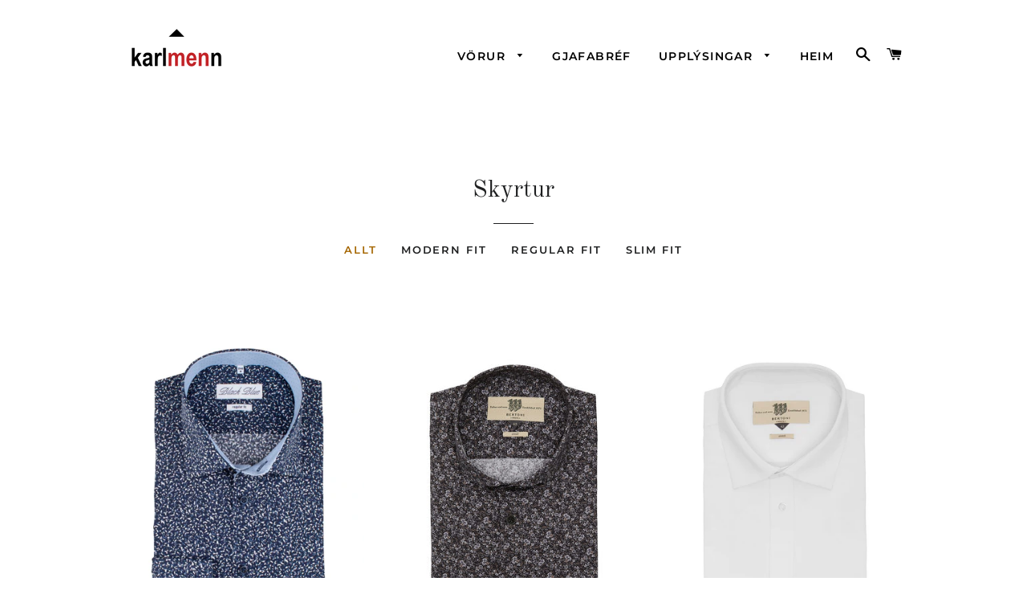

--- FILE ---
content_type: text/html; charset=utf-8
request_url: https://karlmenn.net/collections/skyrtur?page=3
body_size: 13983
content:
<!doctype html>
<html class="no-js" lang="en">
<head>

  <!-- Basic page needs ================================================== -->
  <meta charset="utf-8">
  <meta http-equiv="X-UA-Compatible" content="IE=edge,chrome=1">

  

  <!-- Title and description ================================================== -->
  <title>
  Skyrtur &ndash; Síða 3 &ndash; Karlmenn
  </title>

  

  <!-- Helpers ================================================== -->
  <!-- /snippets/social-meta-tags.liquid -->




<meta property="og:site_name" content="Karlmenn">
<meta property="og:url" content="https://karlmenn.net/collections/skyrtur?page=3">
<meta property="og:title" content="Skyrtur">
<meta property="og:type" content="product.group">
<meta property="og:description" content="Herrafataverslun ">

<meta property="og:image" content="http://karlmenn.net/cdn/shop/collections/167432-2_1200x1200.jpg?v=1605805904">
<meta property="og:image:secure_url" content="https://karlmenn.net/cdn/shop/collections/167432-2_1200x1200.jpg?v=1605805904">


<meta name="twitter:card" content="summary_large_image">
<meta name="twitter:title" content="Skyrtur">
<meta name="twitter:description" content="Herrafataverslun ">

  <link rel="canonical" href="https://karlmenn.net/collections/skyrtur?page=3">
  <meta name="viewport" content="width=device-width,initial-scale=1,shrink-to-fit=no">
  <meta name="theme-color" content="#1f2021">

  <!-- CSS ================================================== -->
  <link href="//karlmenn.net/cdn/shop/t/2/assets/timber.scss.css?v=51239881388754833241759260362" rel="stylesheet" type="text/css" media="all" />
  <link href="//karlmenn.net/cdn/shop/t/2/assets/theme.scss.css?v=79112042902970148471759260362" rel="stylesheet" type="text/css" media="all" />

  <!-- Sections ================================================== -->
  <script>
    window.theme = window.theme || {};
    theme.strings = {
      zoomClose: "Loka (Esc)",
      zoomPrev: "Fyrri (Vinsti ör)",
      zoomNext: "Næsta (Hægri ör)",
      moneyFormat: "{{amount_no_decimals}} kr",
      addressError: "Villa kom upp við að leita að þessu heimilisfangi",
      addressNoResults: "Engar niðurstöður fyrir þetta heimilisfang",
      addressQueryLimit: "Þú hefur farið yfir notkunarmörk Google API. Íhugaðu að uppfæra í \u003ca href=\"https:\/\/developers.google.com\/maps\/premium\/usage-limits\"\u003ePremium Plan\u003c\/a\u003e.",
      authError: "Vandamál kom upp við að auðkenna aðgang þinn að Google maps.",
      cartEmpty: "Karfan er tóm",
      cartCookie: "Samþykkja vafrakökur til að nota körfu",
      cartSavings: "Þú sparar [savings]",
      productSlideLabel: "Mynd [slide_number] af [slide_max]."
    };
    theme.settings = {
      cartType: "page",
      gridType: null
    };
  </script>

  <script src="//karlmenn.net/cdn/shop/t/2/assets/jquery-2.2.3.min.js?v=58211863146907186831604511467" type="text/javascript"></script>

  <script src="//karlmenn.net/cdn/shop/t/2/assets/lazysizes.min.js?v=155223123402716617051604511467" async="async"></script>

  <script src="//karlmenn.net/cdn/shop/t/2/assets/theme.js?v=40864764979021786831606264697" defer="defer"></script>

  <!-- Header hook for plugins ================================================== -->
  <script>window.performance && window.performance.mark && window.performance.mark('shopify.content_for_header.start');</script><meta id="shopify-digital-wallet" name="shopify-digital-wallet" content="/50867404978/digital_wallets/dialog">
<link rel="alternate" type="application/atom+xml" title="Feed" href="/collections/skyrtur.atom" />
<link rel="prev" href="/collections/skyrtur?page=2">
<link rel="alternate" type="application/json+oembed" href="https://karlmenn.net/collections/skyrtur.oembed?page=3">
<script async="async" src="/checkouts/internal/preloads.js?locale=en-IS"></script>
<script id="shopify-features" type="application/json">{"accessToken":"5cca34b322c72951b00c6f5724a0545f","betas":["rich-media-storefront-analytics"],"domain":"karlmenn.net","predictiveSearch":true,"shopId":50867404978,"locale":"en"}</script>
<script>var Shopify = Shopify || {};
Shopify.shop = "karlmenn-netverslun.myshopify.com";
Shopify.locale = "en";
Shopify.currency = {"active":"ISK","rate":"1.0"};
Shopify.country = "IS";
Shopify.theme = {"name":"Brooklyn","id":115198427314,"schema_name":"Brooklyn","schema_version":"17.1.0","theme_store_id":730,"role":"main"};
Shopify.theme.handle = "null";
Shopify.theme.style = {"id":null,"handle":null};
Shopify.cdnHost = "karlmenn.net/cdn";
Shopify.routes = Shopify.routes || {};
Shopify.routes.root = "/";</script>
<script type="module">!function(o){(o.Shopify=o.Shopify||{}).modules=!0}(window);</script>
<script>!function(o){function n(){var o=[];function n(){o.push(Array.prototype.slice.apply(arguments))}return n.q=o,n}var t=o.Shopify=o.Shopify||{};t.loadFeatures=n(),t.autoloadFeatures=n()}(window);</script>
<script id="shop-js-analytics" type="application/json">{"pageType":"collection"}</script>
<script defer="defer" async type="module" src="//karlmenn.net/cdn/shopifycloud/shop-js/modules/v2/client.init-shop-cart-sync_BT-GjEfc.en.esm.js"></script>
<script defer="defer" async type="module" src="//karlmenn.net/cdn/shopifycloud/shop-js/modules/v2/chunk.common_D58fp_Oc.esm.js"></script>
<script defer="defer" async type="module" src="//karlmenn.net/cdn/shopifycloud/shop-js/modules/v2/chunk.modal_xMitdFEc.esm.js"></script>
<script type="module">
  await import("//karlmenn.net/cdn/shopifycloud/shop-js/modules/v2/client.init-shop-cart-sync_BT-GjEfc.en.esm.js");
await import("//karlmenn.net/cdn/shopifycloud/shop-js/modules/v2/chunk.common_D58fp_Oc.esm.js");
await import("//karlmenn.net/cdn/shopifycloud/shop-js/modules/v2/chunk.modal_xMitdFEc.esm.js");

  window.Shopify.SignInWithShop?.initShopCartSync?.({"fedCMEnabled":true,"windoidEnabled":true});

</script>
<script>(function() {
  var isLoaded = false;
  function asyncLoad() {
    if (isLoaded) return;
    isLoaded = true;
    var urls = ["https:\/\/static.dla.group\/dm-timer.js?shop=karlmenn-netverslun.myshopify.com"];
    for (var i = 0; i < urls.length; i++) {
      var s = document.createElement('script');
      s.type = 'text/javascript';
      s.async = true;
      s.src = urls[i];
      var x = document.getElementsByTagName('script')[0];
      x.parentNode.insertBefore(s, x);
    }
  };
  if(window.attachEvent) {
    window.attachEvent('onload', asyncLoad);
  } else {
    window.addEventListener('load', asyncLoad, false);
  }
})();</script>
<script id="__st">var __st={"a":50867404978,"offset":0,"reqid":"feaed4be-1b30-48ed-a739-c9c438591c70-1769270553","pageurl":"karlmenn.net\/collections\/skyrtur?page=3","u":"db87cf3ead9d","p":"collection","rtyp":"collection","rid":236503662770};</script>
<script>window.ShopifyPaypalV4VisibilityTracking = true;</script>
<script id="captcha-bootstrap">!function(){'use strict';const t='contact',e='account',n='new_comment',o=[[t,t],['blogs',n],['comments',n],[t,'customer']],c=[[e,'customer_login'],[e,'guest_login'],[e,'recover_customer_password'],[e,'create_customer']],r=t=>t.map((([t,e])=>`form[action*='/${t}']:not([data-nocaptcha='true']) input[name='form_type'][value='${e}']`)).join(','),a=t=>()=>t?[...document.querySelectorAll(t)].map((t=>t.form)):[];function s(){const t=[...o],e=r(t);return a(e)}const i='password',u='form_key',d=['recaptcha-v3-token','g-recaptcha-response','h-captcha-response',i],f=()=>{try{return window.sessionStorage}catch{return}},m='__shopify_v',_=t=>t.elements[u];function p(t,e,n=!1){try{const o=window.sessionStorage,c=JSON.parse(o.getItem(e)),{data:r}=function(t){const{data:e,action:n}=t;return t[m]||n?{data:e,action:n}:{data:t,action:n}}(c);for(const[e,n]of Object.entries(r))t.elements[e]&&(t.elements[e].value=n);n&&o.removeItem(e)}catch(o){console.error('form repopulation failed',{error:o})}}const l='form_type',E='cptcha';function T(t){t.dataset[E]=!0}const w=window,h=w.document,L='Shopify',v='ce_forms',y='captcha';let A=!1;((t,e)=>{const n=(g='f06e6c50-85a8-45c8-87d0-21a2b65856fe',I='https://cdn.shopify.com/shopifycloud/storefront-forms-hcaptcha/ce_storefront_forms_captcha_hcaptcha.v1.5.2.iife.js',D={infoText:'Protected by hCaptcha',privacyText:'Privacy',termsText:'Terms'},(t,e,n)=>{const o=w[L][v],c=o.bindForm;if(c)return c(t,g,e,D).then(n);var r;o.q.push([[t,g,e,D],n]),r=I,A||(h.body.append(Object.assign(h.createElement('script'),{id:'captcha-provider',async:!0,src:r})),A=!0)});var g,I,D;w[L]=w[L]||{},w[L][v]=w[L][v]||{},w[L][v].q=[],w[L][y]=w[L][y]||{},w[L][y].protect=function(t,e){n(t,void 0,e),T(t)},Object.freeze(w[L][y]),function(t,e,n,w,h,L){const[v,y,A,g]=function(t,e,n){const i=e?o:[],u=t?c:[],d=[...i,...u],f=r(d),m=r(i),_=r(d.filter((([t,e])=>n.includes(e))));return[a(f),a(m),a(_),s()]}(w,h,L),I=t=>{const e=t.target;return e instanceof HTMLFormElement?e:e&&e.form},D=t=>v().includes(t);t.addEventListener('submit',(t=>{const e=I(t);if(!e)return;const n=D(e)&&!e.dataset.hcaptchaBound&&!e.dataset.recaptchaBound,o=_(e),c=g().includes(e)&&(!o||!o.value);(n||c)&&t.preventDefault(),c&&!n&&(function(t){try{if(!f())return;!function(t){const e=f();if(!e)return;const n=_(t);if(!n)return;const o=n.value;o&&e.removeItem(o)}(t);const e=Array.from(Array(32),(()=>Math.random().toString(36)[2])).join('');!function(t,e){_(t)||t.append(Object.assign(document.createElement('input'),{type:'hidden',name:u})),t.elements[u].value=e}(t,e),function(t,e){const n=f();if(!n)return;const o=[...t.querySelectorAll(`input[type='${i}']`)].map((({name:t})=>t)),c=[...d,...o],r={};for(const[a,s]of new FormData(t).entries())c.includes(a)||(r[a]=s);n.setItem(e,JSON.stringify({[m]:1,action:t.action,data:r}))}(t,e)}catch(e){console.error('failed to persist form',e)}}(e),e.submit())}));const S=(t,e)=>{t&&!t.dataset[E]&&(n(t,e.some((e=>e===t))),T(t))};for(const o of['focusin','change'])t.addEventListener(o,(t=>{const e=I(t);D(e)&&S(e,y())}));const B=e.get('form_key'),M=e.get(l),P=B&&M;t.addEventListener('DOMContentLoaded',(()=>{const t=y();if(P)for(const e of t)e.elements[l].value===M&&p(e,B);[...new Set([...A(),...v().filter((t=>'true'===t.dataset.shopifyCaptcha))])].forEach((e=>S(e,t)))}))}(h,new URLSearchParams(w.location.search),n,t,e,['guest_login'])})(!0,!0)}();</script>
<script integrity="sha256-4kQ18oKyAcykRKYeNunJcIwy7WH5gtpwJnB7kiuLZ1E=" data-source-attribution="shopify.loadfeatures" defer="defer" src="//karlmenn.net/cdn/shopifycloud/storefront/assets/storefront/load_feature-a0a9edcb.js" crossorigin="anonymous"></script>
<script data-source-attribution="shopify.dynamic_checkout.dynamic.init">var Shopify=Shopify||{};Shopify.PaymentButton=Shopify.PaymentButton||{isStorefrontPortableWallets:!0,init:function(){window.Shopify.PaymentButton.init=function(){};var t=document.createElement("script");t.src="https://karlmenn.net/cdn/shopifycloud/portable-wallets/latest/portable-wallets.en.js",t.type="module",document.head.appendChild(t)}};
</script>
<script data-source-attribution="shopify.dynamic_checkout.buyer_consent">
  function portableWalletsHideBuyerConsent(e){var t=document.getElementById("shopify-buyer-consent"),n=document.getElementById("shopify-subscription-policy-button");t&&n&&(t.classList.add("hidden"),t.setAttribute("aria-hidden","true"),n.removeEventListener("click",e))}function portableWalletsShowBuyerConsent(e){var t=document.getElementById("shopify-buyer-consent"),n=document.getElementById("shopify-subscription-policy-button");t&&n&&(t.classList.remove("hidden"),t.removeAttribute("aria-hidden"),n.addEventListener("click",e))}window.Shopify?.PaymentButton&&(window.Shopify.PaymentButton.hideBuyerConsent=portableWalletsHideBuyerConsent,window.Shopify.PaymentButton.showBuyerConsent=portableWalletsShowBuyerConsent);
</script>
<script data-source-attribution="shopify.dynamic_checkout.cart.bootstrap">document.addEventListener("DOMContentLoaded",(function(){function t(){return document.querySelector("shopify-accelerated-checkout-cart, shopify-accelerated-checkout")}if(t())Shopify.PaymentButton.init();else{new MutationObserver((function(e,n){t()&&(Shopify.PaymentButton.init(),n.disconnect())})).observe(document.body,{childList:!0,subtree:!0})}}));
</script>

<script>window.performance && window.performance.mark && window.performance.mark('shopify.content_for_header.end');</script>

  <script src="//karlmenn.net/cdn/shop/t/2/assets/modernizr.min.js?v=21391054748206432451604511468" type="text/javascript"></script>

  
  

 

<script>window.__pagefly_analytics_settings__ = {"acceptTracking":false};</script>
 <link href="https://monorail-edge.shopifysvc.com" rel="dns-prefetch">
<script>(function(){if ("sendBeacon" in navigator && "performance" in window) {try {var session_token_from_headers = performance.getEntriesByType('navigation')[0].serverTiming.find(x => x.name == '_s').description;} catch {var session_token_from_headers = undefined;}var session_cookie_matches = document.cookie.match(/_shopify_s=([^;]*)/);var session_token_from_cookie = session_cookie_matches && session_cookie_matches.length === 2 ? session_cookie_matches[1] : "";var session_token = session_token_from_headers || session_token_from_cookie || "";function handle_abandonment_event(e) {var entries = performance.getEntries().filter(function(entry) {return /monorail-edge.shopifysvc.com/.test(entry.name);});if (!window.abandonment_tracked && entries.length === 0) {window.abandonment_tracked = true;var currentMs = Date.now();var navigation_start = performance.timing.navigationStart;var payload = {shop_id: 50867404978,url: window.location.href,navigation_start,duration: currentMs - navigation_start,session_token,page_type: "collection"};window.navigator.sendBeacon("https://monorail-edge.shopifysvc.com/v1/produce", JSON.stringify({schema_id: "online_store_buyer_site_abandonment/1.1",payload: payload,metadata: {event_created_at_ms: currentMs,event_sent_at_ms: currentMs}}));}}window.addEventListener('pagehide', handle_abandonment_event);}}());</script>
<script id="web-pixels-manager-setup">(function e(e,d,r,n,o){if(void 0===o&&(o={}),!Boolean(null===(a=null===(i=window.Shopify)||void 0===i?void 0:i.analytics)||void 0===a?void 0:a.replayQueue)){var i,a;window.Shopify=window.Shopify||{};var t=window.Shopify;t.analytics=t.analytics||{};var s=t.analytics;s.replayQueue=[],s.publish=function(e,d,r){return s.replayQueue.push([e,d,r]),!0};try{self.performance.mark("wpm:start")}catch(e){}var l=function(){var e={modern:/Edge?\/(1{2}[4-9]|1[2-9]\d|[2-9]\d{2}|\d{4,})\.\d+(\.\d+|)|Firefox\/(1{2}[4-9]|1[2-9]\d|[2-9]\d{2}|\d{4,})\.\d+(\.\d+|)|Chrom(ium|e)\/(9{2}|\d{3,})\.\d+(\.\d+|)|(Maci|X1{2}).+ Version\/(15\.\d+|(1[6-9]|[2-9]\d|\d{3,})\.\d+)([,.]\d+|)( \(\w+\)|)( Mobile\/\w+|) Safari\/|Chrome.+OPR\/(9{2}|\d{3,})\.\d+\.\d+|(CPU[ +]OS|iPhone[ +]OS|CPU[ +]iPhone|CPU IPhone OS|CPU iPad OS)[ +]+(15[._]\d+|(1[6-9]|[2-9]\d|\d{3,})[._]\d+)([._]\d+|)|Android:?[ /-](13[3-9]|1[4-9]\d|[2-9]\d{2}|\d{4,})(\.\d+|)(\.\d+|)|Android.+Firefox\/(13[5-9]|1[4-9]\d|[2-9]\d{2}|\d{4,})\.\d+(\.\d+|)|Android.+Chrom(ium|e)\/(13[3-9]|1[4-9]\d|[2-9]\d{2}|\d{4,})\.\d+(\.\d+|)|SamsungBrowser\/([2-9]\d|\d{3,})\.\d+/,legacy:/Edge?\/(1[6-9]|[2-9]\d|\d{3,})\.\d+(\.\d+|)|Firefox\/(5[4-9]|[6-9]\d|\d{3,})\.\d+(\.\d+|)|Chrom(ium|e)\/(5[1-9]|[6-9]\d|\d{3,})\.\d+(\.\d+|)([\d.]+$|.*Safari\/(?![\d.]+ Edge\/[\d.]+$))|(Maci|X1{2}).+ Version\/(10\.\d+|(1[1-9]|[2-9]\d|\d{3,})\.\d+)([,.]\d+|)( \(\w+\)|)( Mobile\/\w+|) Safari\/|Chrome.+OPR\/(3[89]|[4-9]\d|\d{3,})\.\d+\.\d+|(CPU[ +]OS|iPhone[ +]OS|CPU[ +]iPhone|CPU IPhone OS|CPU iPad OS)[ +]+(10[._]\d+|(1[1-9]|[2-9]\d|\d{3,})[._]\d+)([._]\d+|)|Android:?[ /-](13[3-9]|1[4-9]\d|[2-9]\d{2}|\d{4,})(\.\d+|)(\.\d+|)|Mobile Safari.+OPR\/([89]\d|\d{3,})\.\d+\.\d+|Android.+Firefox\/(13[5-9]|1[4-9]\d|[2-9]\d{2}|\d{4,})\.\d+(\.\d+|)|Android.+Chrom(ium|e)\/(13[3-9]|1[4-9]\d|[2-9]\d{2}|\d{4,})\.\d+(\.\d+|)|Android.+(UC? ?Browser|UCWEB|U3)[ /]?(15\.([5-9]|\d{2,})|(1[6-9]|[2-9]\d|\d{3,})\.\d+)\.\d+|SamsungBrowser\/(5\.\d+|([6-9]|\d{2,})\.\d+)|Android.+MQ{2}Browser\/(14(\.(9|\d{2,})|)|(1[5-9]|[2-9]\d|\d{3,})(\.\d+|))(\.\d+|)|K[Aa][Ii]OS\/(3\.\d+|([4-9]|\d{2,})\.\d+)(\.\d+|)/},d=e.modern,r=e.legacy,n=navigator.userAgent;return n.match(d)?"modern":n.match(r)?"legacy":"unknown"}(),u="modern"===l?"modern":"legacy",c=(null!=n?n:{modern:"",legacy:""})[u],f=function(e){return[e.baseUrl,"/wpm","/b",e.hashVersion,"modern"===e.buildTarget?"m":"l",".js"].join("")}({baseUrl:d,hashVersion:r,buildTarget:u}),m=function(e){var d=e.version,r=e.bundleTarget,n=e.surface,o=e.pageUrl,i=e.monorailEndpoint;return{emit:function(e){var a=e.status,t=e.errorMsg,s=(new Date).getTime(),l=JSON.stringify({metadata:{event_sent_at_ms:s},events:[{schema_id:"web_pixels_manager_load/3.1",payload:{version:d,bundle_target:r,page_url:o,status:a,surface:n,error_msg:t},metadata:{event_created_at_ms:s}}]});if(!i)return console&&console.warn&&console.warn("[Web Pixels Manager] No Monorail endpoint provided, skipping logging."),!1;try{return self.navigator.sendBeacon.bind(self.navigator)(i,l)}catch(e){}var u=new XMLHttpRequest;try{return u.open("POST",i,!0),u.setRequestHeader("Content-Type","text/plain"),u.send(l),!0}catch(e){return console&&console.warn&&console.warn("[Web Pixels Manager] Got an unhandled error while logging to Monorail."),!1}}}}({version:r,bundleTarget:l,surface:e.surface,pageUrl:self.location.href,monorailEndpoint:e.monorailEndpoint});try{o.browserTarget=l,function(e){var d=e.src,r=e.async,n=void 0===r||r,o=e.onload,i=e.onerror,a=e.sri,t=e.scriptDataAttributes,s=void 0===t?{}:t,l=document.createElement("script"),u=document.querySelector("head"),c=document.querySelector("body");if(l.async=n,l.src=d,a&&(l.integrity=a,l.crossOrigin="anonymous"),s)for(var f in s)if(Object.prototype.hasOwnProperty.call(s,f))try{l.dataset[f]=s[f]}catch(e){}if(o&&l.addEventListener("load",o),i&&l.addEventListener("error",i),u)u.appendChild(l);else{if(!c)throw new Error("Did not find a head or body element to append the script");c.appendChild(l)}}({src:f,async:!0,onload:function(){if(!function(){var e,d;return Boolean(null===(d=null===(e=window.Shopify)||void 0===e?void 0:e.analytics)||void 0===d?void 0:d.initialized)}()){var d=window.webPixelsManager.init(e)||void 0;if(d){var r=window.Shopify.analytics;r.replayQueue.forEach((function(e){var r=e[0],n=e[1],o=e[2];d.publishCustomEvent(r,n,o)})),r.replayQueue=[],r.publish=d.publishCustomEvent,r.visitor=d.visitor,r.initialized=!0}}},onerror:function(){return m.emit({status:"failed",errorMsg:"".concat(f," has failed to load")})},sri:function(e){var d=/^sha384-[A-Za-z0-9+/=]+$/;return"string"==typeof e&&d.test(e)}(c)?c:"",scriptDataAttributes:o}),m.emit({status:"loading"})}catch(e){m.emit({status:"failed",errorMsg:(null==e?void 0:e.message)||"Unknown error"})}}})({shopId: 50867404978,storefrontBaseUrl: "https://karlmenn.net",extensionsBaseUrl: "https://extensions.shopifycdn.com/cdn/shopifycloud/web-pixels-manager",monorailEndpoint: "https://monorail-edge.shopifysvc.com/unstable/produce_batch",surface: "storefront-renderer",enabledBetaFlags: ["2dca8a86"],webPixelsConfigList: [{"id":"178159794","configuration":"{\"pixel_id\":\"731872784109968\",\"pixel_type\":\"facebook_pixel\",\"metaapp_system_user_token\":\"-\"}","eventPayloadVersion":"v1","runtimeContext":"OPEN","scriptVersion":"ca16bc87fe92b6042fbaa3acc2fbdaa6","type":"APP","apiClientId":2329312,"privacyPurposes":["ANALYTICS","MARKETING","SALE_OF_DATA"],"dataSharingAdjustments":{"protectedCustomerApprovalScopes":["read_customer_address","read_customer_email","read_customer_name","read_customer_personal_data","read_customer_phone"]}},{"id":"shopify-app-pixel","configuration":"{}","eventPayloadVersion":"v1","runtimeContext":"STRICT","scriptVersion":"0450","apiClientId":"shopify-pixel","type":"APP","privacyPurposes":["ANALYTICS","MARKETING"]},{"id":"shopify-custom-pixel","eventPayloadVersion":"v1","runtimeContext":"LAX","scriptVersion":"0450","apiClientId":"shopify-pixel","type":"CUSTOM","privacyPurposes":["ANALYTICS","MARKETING"]}],isMerchantRequest: false,initData: {"shop":{"name":"Karlmenn","paymentSettings":{"currencyCode":"ISK"},"myshopifyDomain":"karlmenn-netverslun.myshopify.com","countryCode":"IS","storefrontUrl":"https:\/\/karlmenn.net"},"customer":null,"cart":null,"checkout":null,"productVariants":[],"purchasingCompany":null},},"https://karlmenn.net/cdn","fcfee988w5aeb613cpc8e4bc33m6693e112",{"modern":"","legacy":""},{"shopId":"50867404978","storefrontBaseUrl":"https:\/\/karlmenn.net","extensionBaseUrl":"https:\/\/extensions.shopifycdn.com\/cdn\/shopifycloud\/web-pixels-manager","surface":"storefront-renderer","enabledBetaFlags":"[\"2dca8a86\"]","isMerchantRequest":"false","hashVersion":"fcfee988w5aeb613cpc8e4bc33m6693e112","publish":"custom","events":"[[\"page_viewed\",{}],[\"collection_viewed\",{\"collection\":{\"id\":\"236503662770\",\"title\":\"Skyrtur\",\"productVariants\":[{\"price\":{\"amount\":12900.0,\"currencyCode\":\"ISK\"},\"product\":{\"title\":\"Blá\",\"vendor\":\"BB\",\"id\":\"6116294492338\",\"untranslatedTitle\":\"Blá\",\"url\":\"\/products\/bb-bla-hvit\",\"type\":\"Skyrta\"},\"id\":\"37676419743922\",\"image\":{\"src\":\"\/\/karlmenn.net\/cdn\/shop\/products\/image_fc5ee96c-c45d-4393-8e68-5718a060875f.jpg?v=1607114692\"},\"sku\":\"\",\"title\":\"S\",\"untranslatedTitle\":\"S\"},{\"price\":{\"amount\":15900.0,\"currencyCode\":\"ISK\"},\"product\":{\"title\":\"Hjalmar Anthracite\",\"vendor\":\"Bertoni\",\"id\":\"6101285273778\",\"untranslatedTitle\":\"Hjalmar Anthracite\",\"url\":\"\/products\/hjalmar\",\"type\":\"Vinsælt\"},\"id\":\"37618539233458\",\"image\":{\"src\":\"\/\/karlmenn.net\/cdn\/shop\/products\/35671752-980-0_11.jpg?v=1606411319\"},\"sku\":\"\",\"title\":\"38\",\"untranslatedTitle\":\"38\"},{\"price\":{\"amount\":12900.0,\"currencyCode\":\"ISK\"},\"product\":{\"title\":\"Gustav White\",\"vendor\":\"Bertoni\",\"id\":\"6092923732146\",\"untranslatedTitle\":\"Gustav White\",\"url\":\"\/products\/gustav-hvit\",\"type\":\"Skyrta\"},\"id\":\"37585610670258\",\"image\":{\"src\":\"\/\/karlmenn.net\/cdn\/shop\/products\/19042965-103-0_106.jpg?v=1605951783\"},\"sku\":\"\",\"title\":\"44\",\"untranslatedTitle\":\"44\"},{\"price\":{\"amount\":12900.0,\"currencyCode\":\"ISK\"},\"product\":{\"title\":\"Gustav Jet Black\",\"vendor\":\"Bertoni\",\"id\":\"6092921045170\",\"untranslatedTitle\":\"Gustav Jet Black\",\"url\":\"\/products\/gustav-svort\",\"type\":\"Skyrta\"},\"id\":\"37585601003698\",\"image\":{\"src\":\"\/\/karlmenn.net\/cdn\/shop\/products\/19042965-997-0_105.jpg?v=1605951691\"},\"sku\":\"\",\"title\":\"36\",\"untranslatedTitle\":\"36\"},{\"price\":{\"amount\":15900.0,\"currencyCode\":\"ISK\"},\"product\":{\"title\":\"Bart Asphalt\",\"vendor\":\"Bertoni\",\"id\":\"6092907577522\",\"untranslatedTitle\":\"Bart Asphalt\",\"url\":\"\/products\/skyrta\",\"type\":\"Vinsælt\"},\"id\":\"37585561878706\",\"image\":{\"src\":\"\/\/karlmenn.net\/cdn\/shop\/products\/35681802-979-0_5.jpg?v=1605950332\"},\"sku\":\"\",\"title\":\"38\",\"untranslatedTitle\":\"38\"}]}}]]"});</script><script>
  window.ShopifyAnalytics = window.ShopifyAnalytics || {};
  window.ShopifyAnalytics.meta = window.ShopifyAnalytics.meta || {};
  window.ShopifyAnalytics.meta.currency = 'ISK';
  var meta = {"products":[{"id":6116294492338,"gid":"gid:\/\/shopify\/Product\/6116294492338","vendor":"BB","type":"Skyrta","handle":"bb-bla-hvit","variants":[{"id":37676419743922,"price":1290000,"name":"Blá - S","public_title":"S","sku":""},{"id":37676419776690,"price":1290000,"name":"Blá - M","public_title":"M","sku":""},{"id":37676419809458,"price":1290000,"name":"Blá - L","public_title":"L","sku":""},{"id":37676419842226,"price":1290000,"name":"Blá - XL","public_title":"XL","sku":""},{"id":37676419874994,"price":1290000,"name":"Blá - 2XL","public_title":"2XL","sku":""},{"id":37676419907762,"price":1290000,"name":"Blá - 3XL","public_title":"3XL","sku":""},{"id":37676419940530,"price":1290000,"name":"Blá - 4XL","public_title":"4XL","sku":""},{"id":37676419973298,"price":1290000,"name":"Blá - 5XL","public_title":"5XL","sku":""}],"remote":false},{"id":6101285273778,"gid":"gid:\/\/shopify\/Product\/6101285273778","vendor":"Bertoni","type":"Vinsælt","handle":"hjalmar","variants":[{"id":37618539233458,"price":1590000,"name":"Hjalmar Anthracite - 38","public_title":"38","sku":""},{"id":37618539298994,"price":1590000,"name":"Hjalmar Anthracite - 40","public_title":"40","sku":""},{"id":37618539331762,"price":1590000,"name":"Hjalmar Anthracite - 42","public_title":"42","sku":""},{"id":37618539397298,"price":1590000,"name":"Hjalmar Anthracite - 44","public_title":"44","sku":""},{"id":37618539462834,"price":1590000,"name":"Hjalmar Anthracite - 46","public_title":"46","sku":""}],"remote":false},{"id":6092923732146,"gid":"gid:\/\/shopify\/Product\/6092923732146","vendor":"Bertoni","type":"Skyrta","handle":"gustav-hvit","variants":[{"id":37585610670258,"price":1290000,"name":"Gustav White - 44","public_title":"44","sku":""},{"id":37585610703026,"price":1290000,"name":"Gustav White - 46","public_title":"46","sku":""}],"remote":false},{"id":6092921045170,"gid":"gid:\/\/shopify\/Product\/6092921045170","vendor":"Bertoni","type":"Skyrta","handle":"gustav-svort","variants":[{"id":37585601003698,"price":1290000,"name":"Gustav Jet Black - 36","public_title":"36","sku":""},{"id":37585601036466,"price":1290000,"name":"Gustav Jet Black - 40","public_title":"40","sku":""},{"id":37585601069234,"price":1290000,"name":"Gustav Jet Black - 46","public_title":"46","sku":""}],"remote":false},{"id":6092907577522,"gid":"gid:\/\/shopify\/Product\/6092907577522","vendor":"Bertoni","type":"Vinsælt","handle":"skyrta","variants":[{"id":37585561878706,"price":1590000,"name":"Bart Asphalt - 38","public_title":"38","sku":""},{"id":37585561911474,"price":1590000,"name":"Bart Asphalt - 40","public_title":"40","sku":""},{"id":37585561944242,"price":1590000,"name":"Bart Asphalt - 42","public_title":"42","sku":""},{"id":37585561977010,"price":1590000,"name":"Bart Asphalt - 44","public_title":"44","sku":""},{"id":37585562009778,"price":1590000,"name":"Bart Asphalt - 46","public_title":"46","sku":""}],"remote":false}],"page":{"pageType":"collection","resourceType":"collection","resourceId":236503662770,"requestId":"feaed4be-1b30-48ed-a739-c9c438591c70-1769270553"}};
  for (var attr in meta) {
    window.ShopifyAnalytics.meta[attr] = meta[attr];
  }
</script>
<script class="analytics">
  (function () {
    var customDocumentWrite = function(content) {
      var jquery = null;

      if (window.jQuery) {
        jquery = window.jQuery;
      } else if (window.Checkout && window.Checkout.$) {
        jquery = window.Checkout.$;
      }

      if (jquery) {
        jquery('body').append(content);
      }
    };

    var hasLoggedConversion = function(token) {
      if (token) {
        return document.cookie.indexOf('loggedConversion=' + token) !== -1;
      }
      return false;
    }

    var setCookieIfConversion = function(token) {
      if (token) {
        var twoMonthsFromNow = new Date(Date.now());
        twoMonthsFromNow.setMonth(twoMonthsFromNow.getMonth() + 2);

        document.cookie = 'loggedConversion=' + token + '; expires=' + twoMonthsFromNow;
      }
    }

    var trekkie = window.ShopifyAnalytics.lib = window.trekkie = window.trekkie || [];
    if (trekkie.integrations) {
      return;
    }
    trekkie.methods = [
      'identify',
      'page',
      'ready',
      'track',
      'trackForm',
      'trackLink'
    ];
    trekkie.factory = function(method) {
      return function() {
        var args = Array.prototype.slice.call(arguments);
        args.unshift(method);
        trekkie.push(args);
        return trekkie;
      };
    };
    for (var i = 0; i < trekkie.methods.length; i++) {
      var key = trekkie.methods[i];
      trekkie[key] = trekkie.factory(key);
    }
    trekkie.load = function(config) {
      trekkie.config = config || {};
      trekkie.config.initialDocumentCookie = document.cookie;
      var first = document.getElementsByTagName('script')[0];
      var script = document.createElement('script');
      script.type = 'text/javascript';
      script.onerror = function(e) {
        var scriptFallback = document.createElement('script');
        scriptFallback.type = 'text/javascript';
        scriptFallback.onerror = function(error) {
                var Monorail = {
      produce: function produce(monorailDomain, schemaId, payload) {
        var currentMs = new Date().getTime();
        var event = {
          schema_id: schemaId,
          payload: payload,
          metadata: {
            event_created_at_ms: currentMs,
            event_sent_at_ms: currentMs
          }
        };
        return Monorail.sendRequest("https://" + monorailDomain + "/v1/produce", JSON.stringify(event));
      },
      sendRequest: function sendRequest(endpointUrl, payload) {
        // Try the sendBeacon API
        if (window && window.navigator && typeof window.navigator.sendBeacon === 'function' && typeof window.Blob === 'function' && !Monorail.isIos12()) {
          var blobData = new window.Blob([payload], {
            type: 'text/plain'
          });

          if (window.navigator.sendBeacon(endpointUrl, blobData)) {
            return true;
          } // sendBeacon was not successful

        } // XHR beacon

        var xhr = new XMLHttpRequest();

        try {
          xhr.open('POST', endpointUrl);
          xhr.setRequestHeader('Content-Type', 'text/plain');
          xhr.send(payload);
        } catch (e) {
          console.log(e);
        }

        return false;
      },
      isIos12: function isIos12() {
        return window.navigator.userAgent.lastIndexOf('iPhone; CPU iPhone OS 12_') !== -1 || window.navigator.userAgent.lastIndexOf('iPad; CPU OS 12_') !== -1;
      }
    };
    Monorail.produce('monorail-edge.shopifysvc.com',
      'trekkie_storefront_load_errors/1.1',
      {shop_id: 50867404978,
      theme_id: 115198427314,
      app_name: "storefront",
      context_url: window.location.href,
      source_url: "//karlmenn.net/cdn/s/trekkie.storefront.8d95595f799fbf7e1d32231b9a28fd43b70c67d3.min.js"});

        };
        scriptFallback.async = true;
        scriptFallback.src = '//karlmenn.net/cdn/s/trekkie.storefront.8d95595f799fbf7e1d32231b9a28fd43b70c67d3.min.js';
        first.parentNode.insertBefore(scriptFallback, first);
      };
      script.async = true;
      script.src = '//karlmenn.net/cdn/s/trekkie.storefront.8d95595f799fbf7e1d32231b9a28fd43b70c67d3.min.js';
      first.parentNode.insertBefore(script, first);
    };
    trekkie.load(
      {"Trekkie":{"appName":"storefront","development":false,"defaultAttributes":{"shopId":50867404978,"isMerchantRequest":null,"themeId":115198427314,"themeCityHash":"12663808745167182218","contentLanguage":"en","currency":"ISK","eventMetadataId":"b670b8d3-43cb-4247-84d5-1b251cb12b4d"},"isServerSideCookieWritingEnabled":true,"monorailRegion":"shop_domain","enabledBetaFlags":["65f19447"]},"Session Attribution":{},"S2S":{"facebookCapiEnabled":true,"source":"trekkie-storefront-renderer","apiClientId":580111}}
    );

    var loaded = false;
    trekkie.ready(function() {
      if (loaded) return;
      loaded = true;

      window.ShopifyAnalytics.lib = window.trekkie;

      var originalDocumentWrite = document.write;
      document.write = customDocumentWrite;
      try { window.ShopifyAnalytics.merchantGoogleAnalytics.call(this); } catch(error) {};
      document.write = originalDocumentWrite;

      window.ShopifyAnalytics.lib.page(null,{"pageType":"collection","resourceType":"collection","resourceId":236503662770,"requestId":"feaed4be-1b30-48ed-a739-c9c438591c70-1769270553","shopifyEmitted":true});

      var match = window.location.pathname.match(/checkouts\/(.+)\/(thank_you|post_purchase)/)
      var token = match? match[1]: undefined;
      if (!hasLoggedConversion(token)) {
        setCookieIfConversion(token);
        window.ShopifyAnalytics.lib.track("Viewed Product Category",{"currency":"ISK","category":"Collection: skyrtur","collectionName":"skyrtur","collectionId":236503662770,"nonInteraction":true},undefined,undefined,{"shopifyEmitted":true});
      }
    });


        var eventsListenerScript = document.createElement('script');
        eventsListenerScript.async = true;
        eventsListenerScript.src = "//karlmenn.net/cdn/shopifycloud/storefront/assets/shop_events_listener-3da45d37.js";
        document.getElementsByTagName('head')[0].appendChild(eventsListenerScript);

})();</script>
<script
  defer
  src="https://karlmenn.net/cdn/shopifycloud/perf-kit/shopify-perf-kit-3.0.4.min.js"
  data-application="storefront-renderer"
  data-shop-id="50867404978"
  data-render-region="gcp-us-east1"
  data-page-type="collection"
  data-theme-instance-id="115198427314"
  data-theme-name="Brooklyn"
  data-theme-version="17.1.0"
  data-monorail-region="shop_domain"
  data-resource-timing-sampling-rate="10"
  data-shs="true"
  data-shs-beacon="true"
  data-shs-export-with-fetch="true"
  data-shs-logs-sample-rate="1"
  data-shs-beacon-endpoint="https://karlmenn.net/api/collect"
></script>
</head> 


<body id="skyrtur" class="template-collection">

  <div id="shopify-section-header" class="shopify-section"><style data-shopify>.header-wrapper .site-nav__link,
  .header-wrapper .site-header__logo a,
  .header-wrapper .site-nav__dropdown-link,
  .header-wrapper .site-nav--has-dropdown > a.nav-focus,
  .header-wrapper .site-nav--has-dropdown.nav-hover > a,
  .header-wrapper .site-nav--has-dropdown:hover > a {
    color: #000000;
  }

  .header-wrapper .site-header__logo a:hover,
  .header-wrapper .site-header__logo a:focus,
  .header-wrapper .site-nav__link:hover,
  .header-wrapper .site-nav__link:focus,
  .header-wrapper .site-nav--has-dropdown a:hover,
  .header-wrapper .site-nav--has-dropdown > a.nav-focus:hover,
  .header-wrapper .site-nav--has-dropdown > a.nav-focus:focus,
  .header-wrapper .site-nav--has-dropdown .site-nav__link:hover,
  .header-wrapper .site-nav--has-dropdown .site-nav__link:focus,
  .header-wrapper .site-nav--has-dropdown.nav-hover > a:hover,
  .header-wrapper .site-nav__dropdown a:focus {
    color: rgba(0, 0, 0, 0.75);
  }

  .header-wrapper .burger-icon,
  .header-wrapper .site-nav--has-dropdown:hover > a:before,
  .header-wrapper .site-nav--has-dropdown > a.nav-focus:before,
  .header-wrapper .site-nav--has-dropdown.nav-hover > a:before {
    background: #000000;
  }

  .header-wrapper .site-nav__link:hover .burger-icon {
    background: rgba(0, 0, 0, 0.75);
  }

  .site-header__logo img {
    max-width: 150px;
  }

  @media screen and (max-width: 768px) {
    .site-header__logo img {
      max-width: 100%;
    }
  }</style><div data-section-id="header" data-section-type="header-section" data-template="collection">
  <div id="NavDrawer" class="drawer drawer--left">
      <div class="drawer__inner drawer-left__inner">

    

    <ul class="mobile-nav">
      
        
          <li class="mobile-nav__item">
            <div class="mobile-nav__has-sublist">
              <a
                href="/collections"
                class="mobile-nav__link"
                id="Label-1"
                >Vörur</a>
              <div class="mobile-nav__toggle">
                <button type="button" class="mobile-nav__toggle-btn icon-fallback-text" aria-controls="Linklist-1" aria-expanded="false">
                  <span class="icon-fallback-text mobile-nav__toggle-open">
                    <span class="icon icon-plus" aria-hidden="true"></span>
                    <span class="fallback-text">Útvíkka undirvalmynd Vörur</span>
                  </span>
                  <span class="icon-fallback-text mobile-nav__toggle-close">
                    <span class="icon icon-minus" aria-hidden="true"></span>
                    <span class="fallback-text">Loka undirvalmynd Vörur</span>
                  </span>
                </button>
              </div>
            </div>
            <ul class="mobile-nav__sublist" id="Linklist-1" aria-labelledby="Label-1" role="navigation">
              
              
                
                <li class="mobile-nav__item">
                  <a
                    href="/collections/skyrtur"
                    class="mobile-nav__link"
                    aria-current="page">
                      Skyrtur
                  </a>
                </li>
                
              
                
                <li class="mobile-nav__item">
                  <a
                    href="/collections/peysur"
                    class="mobile-nav__link"
                    >
                      Peysur
                  </a>
                </li>
                
              
                
                <li class="mobile-nav__item">
                  <a
                    href="/collections/yfirhafnir"
                    class="mobile-nav__link"
                    >
                      Yfirhafnir
                  </a>
                </li>
                
              
                
                <li class="mobile-nav__item">
                  <a
                    href="/collections/buxur"
                    class="mobile-nav__link"
                    >
                      Buxur
                  </a>
                </li>
                
              
                
                <li class="mobile-nav__item">
                  <a
                    href="/collections/aukahlutir"
                    class="mobile-nav__link"
                    >
                      Aukahlutir
                  </a>
                </li>
                
              
                
                <li class="mobile-nav__item">
                  <a
                    href="/collections/gjafavara"
                    class="mobile-nav__link"
                    >
                      Gjafavara
                  </a>
                </li>
                
              
                
                <li class="mobile-nav__item">
                  <a
                    href="/collections/jakkar"
                    class="mobile-nav__link"
                    >
                      Jakkar
                  </a>
                </li>
                
              
                
                <li class="mobile-nav__item">
                  <a
                    href="/collections/skor"
                    class="mobile-nav__link"
                    >
                      Skór
                  </a>
                </li>
                
              
            </ul>
          </li>

          
      
        

          <li class="mobile-nav__item">
            <a
              href="/products/gjafabref"
              class="mobile-nav__link"
              >
                Gjafabréf
            </a>
          </li>

        
      
        
          <li class="mobile-nav__item">
            <div class="mobile-nav__has-sublist">
              <a
                href="/"
                class="mobile-nav__link"
                id="Label-3"
                >Upplýsingar</a>
              <div class="mobile-nav__toggle">
                <button type="button" class="mobile-nav__toggle-btn icon-fallback-text" aria-controls="Linklist-3" aria-expanded="false">
                  <span class="icon-fallback-text mobile-nav__toggle-open">
                    <span class="icon icon-plus" aria-hidden="true"></span>
                    <span class="fallback-text">Útvíkka undirvalmynd Upplýsingar</span>
                  </span>
                  <span class="icon-fallback-text mobile-nav__toggle-close">
                    <span class="icon icon-minus" aria-hidden="true"></span>
                    <span class="fallback-text">Loka undirvalmynd Upplýsingar</span>
                  </span>
                </button>
              </div>
            </div>
            <ul class="mobile-nav__sublist" id="Linklist-3" aria-labelledby="Label-3" role="navigation">
              
              
                
                <li class="mobile-nav__item">
                  <a
                    href="/pages/opnunartimi"
                    class="mobile-nav__link"
                    >
                      Opnunartími
                  </a>
                </li>
                
              
                
                <li class="mobile-nav__item">
                  <a
                    href="/pages/skilmalar"
                    class="mobile-nav__link"
                    >
                      Skilmálar
                  </a>
                </li>
                
              
                
                <li class="mobile-nav__item">
                  <a
                    href="/pages/um-okkur"
                    class="mobile-nav__link"
                    >
                      Um okkur
                  </a>
                </li>
                
              
            </ul>
          </li>

          
      
        

          <li class="mobile-nav__item">
            <a
              href="/"
              class="mobile-nav__link"
              >
                Heim
            </a>
          </li>

        
      
      
      <li class="mobile-nav__spacer"></li>

      
      
      
        <li class="mobile-nav__item mobile-nav__item--secondary"><a href="/search">Leit</a></li>
      
        <li class="mobile-nav__item mobile-nav__item--secondary"><a href="/pages/skilmalar">Skilmálar</a></li>
      
        <li class="mobile-nav__item mobile-nav__item--secondary"><a href="/pages/um-okkur">Um okkur</a></li>
      
        <li class="mobile-nav__item mobile-nav__item--secondary"><a href="/pages/opnunartimi">Opnunartími</a></li>
      
    </ul>
    <!-- //mobile-nav -->
  </div>


  </div>
  <div class="header-container drawer__header-container">
    <div class="header-wrapper" data-header-wrapper>
      
        
      

      <header class="site-header" role="banner" data-transparent-header="true">
        <div class="wrapper">
          <div class="grid--full grid--table">
            <div class="grid__item large--hide large--one-sixth one-quarter">
              <div class="site-nav--open site-nav--mobile">
                <button type="button" class="icon-fallback-text site-nav__link site-nav__link--burger js-drawer-open-button-left" aria-controls="NavDrawer">
                  <span class="burger-icon burger-icon--top"></span>
                  <span class="burger-icon burger-icon--mid"></span>
                  <span class="burger-icon burger-icon--bottom"></span>
                  <span class="fallback-text">Vefleiðsögn</span>
                </button>
              </div>
            </div>
            <div class="grid__item large--one-third medium-down--one-half">
              
              
                <div class="h1 site-header__logo large--left" itemscope itemtype="http://schema.org/Organization">
              
                

                <a href="/" itemprop="url" class="site-header__logo-link">
                  
                    <img class="site-header__logo-image" src="//karlmenn.net/cdn/shop/files/karlmenn.logo-black_150x.png?v=1614286698" srcset="//karlmenn.net/cdn/shop/files/karlmenn.logo-black_150x.png?v=1614286698 1x, //karlmenn.net/cdn/shop/files/karlmenn.logo-black_150x@2x.png?v=1614286698 2x" alt="Karlmenn" itemprop="logo">

                    
                  
                </a>
              
                </div>
              
            </div>
            <nav class="grid__item large--two-thirds large--text-right medium-down--hide" role="navigation">
              
              <!-- begin site-nav -->
              <ul class="site-nav" id="AccessibleNav">
                
                  
                  
                    <li
                      class="site-nav__item site-nav--has-dropdown "
                      aria-haspopup="true"
                      data-meganav-type="parent">
                      <a
                        href="/collections"
                        class="site-nav__link"
                        data-meganav-type="parent"
                        aria-controls="MenuParent-1"
                        aria-expanded="false"
                        >
                          Vörur
                          <span class="icon icon-arrow-down" aria-hidden="true"></span>
                      </a>
                      <ul
                        id="MenuParent-1"
                        class="site-nav__dropdown "
                        data-meganav-dropdown>
                        
                          
                            <li class="site-nav--active">
                              <a
                                href="/collections/skyrtur"
                                class="site-nav__dropdown-link"
                                data-meganav-type="child"
                                aria-current="page"
                                tabindex="-1">
                                  Skyrtur
                              </a>
                            </li>
                          
                        
                          
                            <li>
                              <a
                                href="/collections/peysur"
                                class="site-nav__dropdown-link"
                                data-meganav-type="child"
                                
                                tabindex="-1">
                                  Peysur
                              </a>
                            </li>
                          
                        
                          
                            <li>
                              <a
                                href="/collections/yfirhafnir"
                                class="site-nav__dropdown-link"
                                data-meganav-type="child"
                                
                                tabindex="-1">
                                  Yfirhafnir
                              </a>
                            </li>
                          
                        
                          
                            <li>
                              <a
                                href="/collections/buxur"
                                class="site-nav__dropdown-link"
                                data-meganav-type="child"
                                
                                tabindex="-1">
                                  Buxur
                              </a>
                            </li>
                          
                        
                          
                            <li>
                              <a
                                href="/collections/aukahlutir"
                                class="site-nav__dropdown-link"
                                data-meganav-type="child"
                                
                                tabindex="-1">
                                  Aukahlutir
                              </a>
                            </li>
                          
                        
                          
                            <li>
                              <a
                                href="/collections/gjafavara"
                                class="site-nav__dropdown-link"
                                data-meganav-type="child"
                                
                                tabindex="-1">
                                  Gjafavara
                              </a>
                            </li>
                          
                        
                          
                            <li>
                              <a
                                href="/collections/jakkar"
                                class="site-nav__dropdown-link"
                                data-meganav-type="child"
                                
                                tabindex="-1">
                                  Jakkar
                              </a>
                            </li>
                          
                        
                          
                            <li>
                              <a
                                href="/collections/skor"
                                class="site-nav__dropdown-link"
                                data-meganav-type="child"
                                
                                tabindex="-1">
                                  Skór
                              </a>
                            </li>
                          
                        
                      </ul>
                    </li>
                  
                
                  
                    <li class="site-nav__item">
                      <a
                        href="/products/gjafabref"
                        class="site-nav__link"
                        data-meganav-type="child"
                        >
                          Gjafabréf
                      </a>
                    </li>
                  
                
                  
                  
                    <li
                      class="site-nav__item site-nav--has-dropdown "
                      aria-haspopup="true"
                      data-meganav-type="parent">
                      <a
                        href="/"
                        class="site-nav__link"
                        data-meganav-type="parent"
                        aria-controls="MenuParent-3"
                        aria-expanded="false"
                        >
                          Upplýsingar
                          <span class="icon icon-arrow-down" aria-hidden="true"></span>
                      </a>
                      <ul
                        id="MenuParent-3"
                        class="site-nav__dropdown "
                        data-meganav-dropdown>
                        
                          
                            <li>
                              <a
                                href="/pages/opnunartimi"
                                class="site-nav__dropdown-link"
                                data-meganav-type="child"
                                
                                tabindex="-1">
                                  Opnunartími
                              </a>
                            </li>
                          
                        
                          
                            <li>
                              <a
                                href="/pages/skilmalar"
                                class="site-nav__dropdown-link"
                                data-meganav-type="child"
                                
                                tabindex="-1">
                                  Skilmálar
                              </a>
                            </li>
                          
                        
                          
                            <li>
                              <a
                                href="/pages/um-okkur"
                                class="site-nav__dropdown-link"
                                data-meganav-type="child"
                                
                                tabindex="-1">
                                  Um okkur
                              </a>
                            </li>
                          
                        
                      </ul>
                    </li>
                  
                
                  
                    <li class="site-nav__item">
                      <a
                        href="/"
                        class="site-nav__link"
                        data-meganav-type="child"
                        >
                          Heim
                      </a>
                    </li>
                  
                

                
                

                
                  
                  
                  <li class="site-nav__item site-nav__item--compressed">
                    <a href="/search" class="site-nav__link site-nav__link--icon js-toggle-search-modal" data-mfp-src="#SearchModal">
                      <span class="icon-fallback-text">
                        <span class="icon icon-search" aria-hidden="true"></span>
                        <span class="fallback-text">Leita</span>
                      </span>
                    </a>
                  </li>
                

                <li class="site-nav__item site-nav__item--compressed">
                  <a href="/cart" class="site-nav__link site-nav__link--icon cart-link js-drawer-open-button-right" aria-controls="CartDrawer">
                    <span class="icon-fallback-text">
                      <span class="icon icon-cart" aria-hidden="true"></span>
                      <span class="fallback-text">Karfa</span>
                    </span>
                    <span class="cart-link__bubble"></span>
                  </a>
                </li>

              </ul>
              <!-- //site-nav -->
            </nav>
            <div class="grid__item large--hide one-quarter">
              <div class="site-nav--mobile text-right">
                <a href="/cart" class="site-nav__link cart-link js-drawer-open-button-right" aria-controls="CartDrawer">
                  <span class="icon-fallback-text">
                    <span class="icon icon-cart" aria-hidden="true"></span>
                    <span class="fallback-text">Karfa</span>
                  </span>
                  <span class="cart-link__bubble"></span>
                </a>
              </div>
            </div>
          </div>

        </div>
      </header>
    </div>
  </div>
</div>




</div>

  <div id="CartDrawer" class="drawer drawer--right drawer--has-fixed-footer">
    <div class="drawer__fixed-header">
      <div class="drawer__header">
        <div class="drawer__title">Karfan þín</div>
        <div class="drawer__close">
          <button type="button" class="icon-fallback-text drawer__close-button js-drawer-close">
            <span class="icon icon-x" aria-hidden="true"></span>
            <span class="fallback-text">Loka körfu</span>
          </button>
        </div>
      </div>
    </div>
    <div class="drawer__inner">
      <div id="CartContainer" class="drawer__cart"></div>
    </div>
  </div>

  <div id="PageContainer" class="page-container">
    <main class="main-content" role="main">
      
        <div class="wrapper">
      
        <!-- /templates/collection.liquid -->


<div id="shopify-section-collection-template" class="shopify-section"><!-- /templates/collection.liquid --><div id="CollectionSection" data-section-id="collection-template" data-section-type="collection-template" data-grid-type="grid"><header class="section-header text-center">
    <h1>Skyrtur</h1>
    <hr class="hr--small"><div class="grid--full collection-sorting"></div><ul class="tags tags--collection inline-list">
          
          <li class="tag--active">
            <a href="/collections/skyrtur">
              Allt
            </a>
          </li><li>
                
                <a href="/collections/skyrtur/modern-fit" title="Show products matching tag Modern fit">Modern fit</a>
              </li><li>
                
                <a href="/collections/skyrtur/regular-fit" title="Show products matching tag Regular fit">Regular fit</a>
              </li><li>
                
                <a href="/collections/skyrtur/slim-fit" title="Show products matching tag Slim fit">Slim fit</a>
              </li></ul><hr class="hr--small hr--clear"></header><div class="grid-uniform"><!-- /snippets/product-grid-item.liquid -->















<div class="grid__item grid-product medium--one-half large--one-third">
  <div class="grid-product__wrapper">
    <div class="grid-product__image-wrapper">
      <a class="grid-product__image-link grid-product__image-link--loading" href="/collections/skyrtur/products/bb-bla-hvit" data-image-link>
        
          <style>
  

  @media screen and (min-width: 591px) { 
    .ProductImage-15124404306098 {
      max-width: 342.79158699808795px;
      max-height: 415px;
    }
    #ProductImageWrapper-15124404306098 {
      max-width: 342.79158699808795px;
    }
   } 

  
    
    @media screen and (max-width: 590px) {
      .ProductImage-15124404306098 {
        max-width: 243.67112810707457px;
      }
      #ProductImageWrapper-15124404306098 {
        max-width: 243.67112810707457px;
      }
    }
  
</style>

          <div id="ProductImageWrapper-15124404306098" class="product--wrapper">
            <div style="padding-top:121.06481481481481%;">
              <img class="product--image lazyload ProductImage-15124404306098"
                   data-src="//karlmenn.net/cdn/shop/products/image_fc5ee96c-c45d-4393-8e68-5718a060875f_{width}x.jpg?v=1607114692"
                   data-widths="[180, 370, 590, 740, 900, 1080, 1296, 1512, 1728, 2048]"
                   data-aspectratio="0.8260038240917782"
                   data-sizes="auto"
                   alt=""
                   data-image>
            </div>
          </div>
          <noscript>
            <img class="grid-product__image" src="//karlmenn.net/cdn/shop/products/image_fc5ee96c-c45d-4393-8e68-5718a060875f_1024x.jpg?v=1607114692" alt="">
          </noscript>
        
      </a>
      
    </div>

    <a href="/collections/skyrtur/products/bb-bla-hvit" class="grid-product__meta">
      <span class="grid-product__title">Blá</span>
      <span class="grid-product__price-wrap">
        <span class="long-dash">—</span>
     <span class="grid-product__price">
          
            12.900 kr
          
        </span>
        
        
          <span class="visually-hidden">Hefðbundið verð</span>
        
</span>
      
        <p class="grid-product__vendor">BB</p>
      
    </a>
  </div>
</div>
<!-- /snippets/product-grid-item.liquid -->















<div class="grid__item grid-product medium--one-half large--one-third">
  <div class="grid-product__wrapper">
    <div class="grid-product__image-wrapper">
      <a class="grid-product__image-link grid-product__image-link--loading" href="/collections/skyrtur/products/hjalmar" data-image-link>
        
          <style>
  

  @media screen and (min-width: 591px) { 
    .ProductImage-15045259264178 {
      max-width: 319.2041666666667px;
      max-height: 415px;
    }
    #ProductImageWrapper-15045259264178 {
      max-width: 319.2041666666667px;
    }
   } 

  
    
    @media screen and (max-width: 590px) {
      .ProductImage-15045259264178 {
        max-width: 226.90416666666667px;
      }
      #ProductImageWrapper-15045259264178 {
        max-width: 226.90416666666667px;
      }
    }
  
</style>

          <div id="ProductImageWrapper-15045259264178" class="product--wrapper">
            <div style="padding-top:130.01083423618633%;">
              <img class="product--image lazyload ProductImage-15045259264178"
                   data-src="//karlmenn.net/cdn/shop/products/35671752-980-0_11_{width}x.jpg?v=1606411319"
                   data-widths="[180, 370, 590, 740, 900, 1080, 1296, 1512, 1728, 2048]"
                   data-aspectratio="0.7691666666666667"
                   data-sizes="auto"
                   alt=""
                   data-image>
            </div>
          </div>
          <noscript>
            <img class="grid-product__image" src="//karlmenn.net/cdn/shop/products/35671752-980-0_11_1024x.jpg?v=1606411319" alt="">
          </noscript>
        
      </a>
      
    </div>

    <a href="/collections/skyrtur/products/hjalmar" class="grid-product__meta">
      <span class="grid-product__title">Hjalmar Anthracite</span>
      <span class="grid-product__price-wrap">
        <span class="long-dash">—</span>
     <span class="grid-product__price">
          
            15.900 kr
          
        </span>
        
        
          <span class="visually-hidden">Hefðbundið verð</span>
        
</span>
      
        <p class="grid-product__vendor">Bertoni</p>
      
    </a>
  </div>
</div>
<!-- /snippets/product-grid-item.liquid -->















<div class="grid__item grid-product medium--one-half large--one-third">
  <div class="grid-product__wrapper">
    <div class="grid-product__image-wrapper">
      <a class="grid-product__image-link grid-product__image-link--loading" href="/collections/skyrtur/products/gustav-hvit" data-image-link>
        
          <style>
  

  @media screen and (min-width: 591px) { 
    .ProductImage-14998748201138 {
      max-width: 319.2041666666667px;
      max-height: 415px;
    }
    #ProductImageWrapper-14998748201138 {
      max-width: 319.2041666666667px;
    }
   } 

  
    
    @media screen and (max-width: 590px) {
      .ProductImage-14998748201138 {
        max-width: 226.90416666666667px;
      }
      #ProductImageWrapper-14998748201138 {
        max-width: 226.90416666666667px;
      }
    }
  
</style>

          <div id="ProductImageWrapper-14998748201138" class="product--wrapper">
            <div style="padding-top:130.01083423618633%;">
              <img class="product--image lazyload ProductImage-14998748201138"
                   data-src="//karlmenn.net/cdn/shop/products/19042965-103-0_106_{width}x.jpg?v=1605951783"
                   data-widths="[180, 370, 590, 740, 900, 1080, 1296, 1512, 1728, 2048]"
                   data-aspectratio="0.7691666666666667"
                   data-sizes="auto"
                   alt=""
                   data-image>
            </div>
          </div>
          <noscript>
            <img class="grid-product__image" src="//karlmenn.net/cdn/shop/products/19042965-103-0_106_1024x.jpg?v=1605951783" alt="">
          </noscript>
        
      </a>
      
    </div>

    <a href="/collections/skyrtur/products/gustav-hvit" class="grid-product__meta">
      <span class="grid-product__title">Gustav White</span>
      <span class="grid-product__price-wrap">
        <span class="long-dash">—</span>
     <span class="grid-product__price">
          
            12.900 kr
          
        </span>
        
        
          <span class="visually-hidden">Hefðbundið verð</span>
        
</span>
      
        <p class="grid-product__vendor">Bertoni</p>
      
    </a>
  </div>
</div>
<!-- /snippets/product-grid-item.liquid -->















<div class="grid__item grid-product medium--one-half large--one-third">
  <div class="grid-product__wrapper">
    <div class="grid-product__image-wrapper">
      <a class="grid-product__image-link grid-product__image-link--loading" href="/collections/skyrtur/products/gustav-svort" data-image-link>
        
          <style>
  

  @media screen and (min-width: 591px) { 
    .ProductImage-14998736535730 {
      max-width: 319.2041666666667px;
      max-height: 415px;
    }
    #ProductImageWrapper-14998736535730 {
      max-width: 319.2041666666667px;
    }
   } 

  
    
    @media screen and (max-width: 590px) {
      .ProductImage-14998736535730 {
        max-width: 226.90416666666667px;
      }
      #ProductImageWrapper-14998736535730 {
        max-width: 226.90416666666667px;
      }
    }
  
</style>

          <div id="ProductImageWrapper-14998736535730" class="product--wrapper">
            <div style="padding-top:130.01083423618633%;">
              <img class="product--image lazyload ProductImage-14998736535730"
                   data-src="//karlmenn.net/cdn/shop/products/19042965-997-0_105_{width}x.jpg?v=1605951691"
                   data-widths="[180, 370, 590, 740, 900, 1080, 1296, 1512, 1728, 2048]"
                   data-aspectratio="0.7691666666666667"
                   data-sizes="auto"
                   alt=""
                   data-image>
            </div>
          </div>
          <noscript>
            <img class="grid-product__image" src="//karlmenn.net/cdn/shop/products/19042965-997-0_105_1024x.jpg?v=1605951691" alt="">
          </noscript>
        
      </a>
      
    </div>

    <a href="/collections/skyrtur/products/gustav-svort" class="grid-product__meta">
      <span class="grid-product__title">Gustav Jet Black</span>
      <span class="grid-product__price-wrap">
        <span class="long-dash">—</span>
     <span class="grid-product__price">
          
            12.900 kr
          
        </span>
        
        
          <span class="visually-hidden">Hefðbundið verð</span>
        
</span>
      
        <p class="grid-product__vendor">Bertoni</p>
      
    </a>
  </div>
</div>
<!-- /snippets/product-grid-item.liquid -->















<div class="grid__item grid-product medium--one-half large--one-third">
  <div class="grid-product__wrapper">
    <div class="grid-product__image-wrapper">
      <a class="grid-product__image-link grid-product__image-link--loading" href="/collections/skyrtur/products/skyrta" data-image-link>
        
          <style>
  

  @media screen and (min-width: 591px) { 
    .ProductImage-14998611132594 {
      max-width: 319.2041666666667px;
      max-height: 415px;
    }
    #ProductImageWrapper-14998611132594 {
      max-width: 319.2041666666667px;
    }
   } 

  
    
    @media screen and (max-width: 590px) {
      .ProductImage-14998611132594 {
        max-width: 226.90416666666667px;
      }
      #ProductImageWrapper-14998611132594 {
        max-width: 226.90416666666667px;
      }
    }
  
</style>

          <div id="ProductImageWrapper-14998611132594" class="product--wrapper">
            <div style="padding-top:130.01083423618633%;">
              <img class="product--image lazyload ProductImage-14998611132594"
                   data-src="//karlmenn.net/cdn/shop/products/35681802-979-0_5_{width}x.jpg?v=1605950332"
                   data-widths="[180, 370, 590, 740, 900, 1080, 1296, 1512, 1728, 2048]"
                   data-aspectratio="0.7691666666666667"
                   data-sizes="auto"
                   alt=""
                   data-image>
            </div>
          </div>
          <noscript>
            <img class="grid-product__image" src="//karlmenn.net/cdn/shop/products/35681802-979-0_5_1024x.jpg?v=1605950332" alt="">
          </noscript>
        
      </a>
      
    </div>

    <a href="/collections/skyrtur/products/skyrta" class="grid-product__meta">
      <span class="grid-product__title">Bart Asphalt</span>
      <span class="grid-product__price-wrap">
        <span class="long-dash">—</span>
     <span class="grid-product__price">
          
            15.900 kr
          
        </span>
        
        
          <span class="visually-hidden">Hefðbundið verð</span>
        
</span>
      
        <p class="grid-product__vendor">Bertoni</p>
      
    </a>
  </div>
</div>
</div><!-- /snippets/pagination.liquid -->


<div class="pagination">
  <span class="prev"><a href="/collections/skyrtur?page=2" title="">
  <span class="icon-fallback-text">
    <span class="icon icon-arrow-left" aria-hidden="true"></span>
    <span class="fallback-text">Fyrri</span>
  </span>
</a></span> <span class="page"><a href="/collections/skyrtur?page=1" title="">1</a></span> <span class="page"><a href="/collections/skyrtur?page=2" title="">2</a></span> <span class="page current">3</span>
</div></div>




</div>

      
        </div>
      
    </main>

    <hr class="hr--large">

    <div id="shopify-section-footer" class="shopify-section"><footer class="site-footer small--text-center" role="contentinfo" data-section-id="footer" data-section-type="footer-section">
  <div class="wrapper">

    <div class="grid-uniform">

      
      

      
      

      
      
      

      

      

      

      
        <div class="grid__item one-third small--one-whole">
          <ul class="no-bullets site-footer__linklist">
            

      
      

              <li><a href="/search">Leit</a></li>

            

      
      

              <li><a href="/pages/skilmalar">Skilmálar</a></li>

            

      
      

              <li><a href="/pages/um-okkur">Um okkur</a></li>

            

      
      

              <li><a href="/pages/opnunartimi">Opnunartími</a></li>

            
          </ul>
        </div>
      

      
        <div class="grid__item one-third small--one-whole">
            <ul class="no-bullets social-icons">
              
                <li>
                  <a href="https://www.facebook.com/KarlmennHerrafataverslun/" title="Karlmenn á Facebook">
                    <span class="icon icon-facebook" aria-hidden="true"></span>
                    Facebook
                  </a>
                </li>
              
              
              
              
                <li>
                  <a href="https://www.instagram.com/karlmenn/" title="Karlmenn á Instagram">
                    <span class="icon icon-instagram" aria-hidden="true"></span>
                    Instagram
                  </a>
                </li>
              
              
              
              
              
              
              
            </ul>
        </div>
      
<div class="grid__item one-third small--one-whole large--text-right"><form method="post" action="/localization" id="localization_form" accept-charset="UTF-8" class="selectors-form" enctype="multipart/form-data"><input type="hidden" name="form_type" value="localization" /><input type="hidden" name="utf8" value="✓" /><input type="hidden" name="_method" value="put" /><input type="hidden" name="return_to" value="/collections/skyrtur?page=3" /></form><p class="site-footer__copyright-content">&copy; 2026, <a href="/" title="">Karlmenn</a><br><a target="_blank" rel="nofollow" href="https://www.shopify.com?utm_campaign=poweredby&amp;utm_medium=shopify&amp;utm_source=onlinestore">Powered by Shopify</a></p></div>
    </div>

  </div>
</footer>




</div>

  </div>

  
  <script>
    
  </script>

  
  

  

  <div id="SearchModal" class="mfp-hide">
    <!-- /snippets/search-bar.liquid -->





<form action="/search" method="get" class="input-group search-bar search-bar--modal" role="search">
  
  <input type="search" name="q" value="" placeholder="Leita" class="input-group-field" aria-label="Leita">
  <span class="input-group-btn">
    <button type="submit" class="btn icon-fallback-text">
      <span class="icon icon-search" aria-hidden="true"></span>
      <span class="fallback-text">Leita</span>
    </button>
  </span>
</form>

  </div>
  <ul hidden>
    <li id="a11y-refresh-page-message">Val leiðir til þess að síðan endurhlaði sig</li>
    <li id="a11y-selection-message">Ýttu á bilstöng og örvarnar til að velja</li>
    <li id="a11y-slideshow-info">Notaðu örvarnar til vinstri / hægri til að fara í myndasýninguna eða strjúktu til vinstri / hægri ef þú notar farsíma</li>
  </ul>
</body>
</html>
